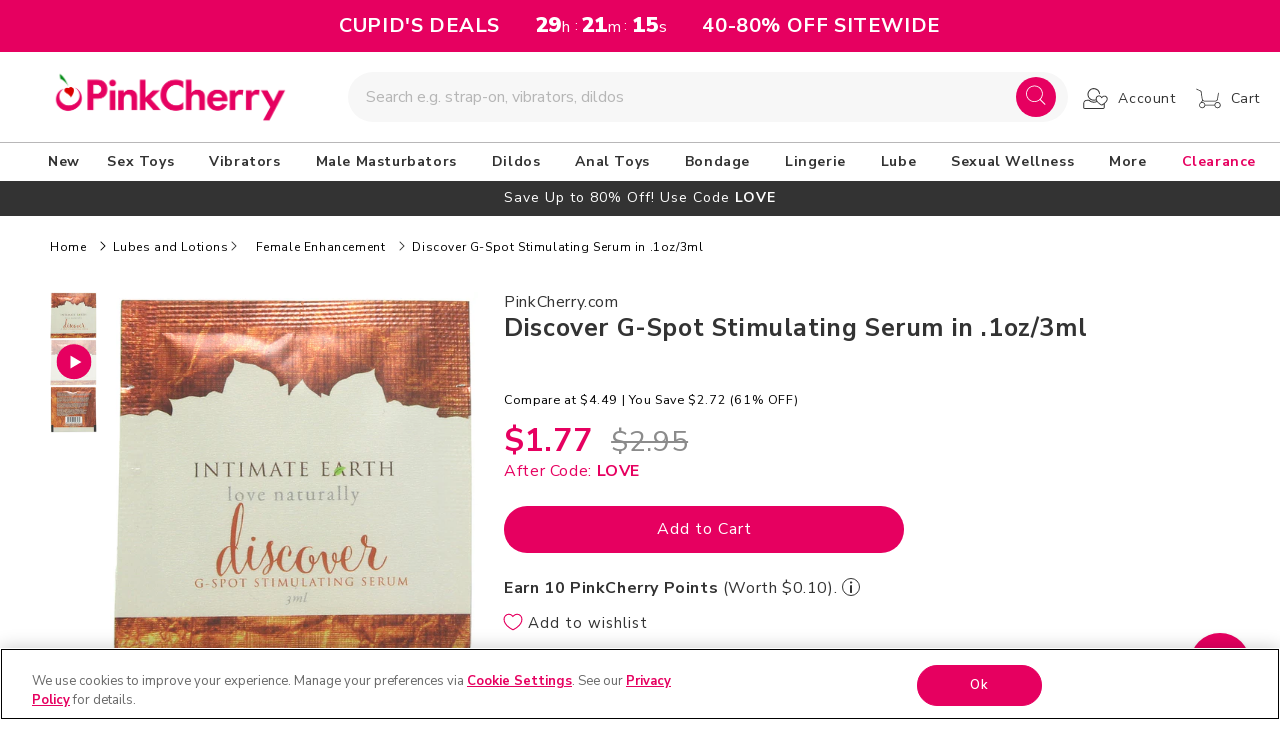

--- FILE ---
content_type: text/html; charset=UTF-8
request_url: https://tools.tbmbm.net/geo/?callback=jQuery361029978897168692287_1769049517317&ua=Mozilla%2F5.0%20(Macintosh%3B%20Intel%20Mac%20OS%20X%2010_15_7)%20AppleWebKit%2F537.36%20(KHTML%2C%20like%20Gecko)%20Chrome%2F131.0.0.0%20Safari%2F537.36%3B%20ClaudeBot%2F1.0%3B%20%2Bclaudebot%40anthropic.com)&url=https%3A%2F%2Fwww.pinkcherry.com%2Fcollections%2Flubes-and-lotions-female-enhancement%2Fproducts%2Fdiscover-g-spot-serum-in-1oz-3ml&market=US&referrer=&_=1769049517318
body_size: -157
content:
jQuery361029978897168692287_1769049517317({"country_code":"US","ip":"3.138.114.22","msg":""})

--- FILE ---
content_type: text/javascript
request_url: https://www.pinkcherry.com/cdn/shop/t/123/assets/custom.js?v=65215932826057125491768836096
body_size: 489
content:
let modal=document.querySelector(".product-media-modal"),modalOverlay=document.querySelector(".product-media-modal__dialog");$(document).on("click",function(e){if(modal&&modal.hasAttribute("open")&&e.target===modalOverlay){let closeButton=$(".product-media-modal__toggle")[0];closeButton&&closeButton.click()}});let isTemplateSearch=!!document.querySelector("body.template-search");const update6Grid=function(){};var isCollectionPage=window.location.pathname.indexOf("/collections/")>-1;let requiredCollectionsHandles=[];var getCollectionHandle=function(){const currentPath=window.location.pathname;let collectionName="";if(currentPath.indexOf("/collections/")>-1){let pathBreadCrumbs=currentPath.split("/");collectionName=decodeURIComponent(pathBreadCrumbs[pathBreadCrumbs.indexOf("collections")+1])}return collectionName},isDesktop=window.matchMedia("(min-width: 1100px)").matches;{let collectionHandle=getCollectionHandle();if(collectionHandle&&requiredCollectionsHandles.indexOf(collectionHandle)>-1||isTemplateSearch){let aside=document.querySelector("aside.facets-wrapper"),filterMenu=document.querySelector(".mobile-facets__disclosure");if(aside){aside.remove(),update6Grid();let observer=new MutationObserver(mutations=>{update6Grid()});if(filterMenu){filterMenu.remove(),update6Grid();let observer2=new MutationObserver(mutations=>{update6Grid()})}let demoElem=document.getElementById("product-grid");observer.observe(demoElem,{childList:!0,subtree:!0})}isTemplateSearch&&update6Grid()}}$(window).resize(function(){update6Grid()});let sortPills=Array.from(document.querySelectorAll(".sort-pill"));if(sortPills&&sortPills.length)for(let sortPill of sortPills)sortPill.addEventListener("click",e=>{let sortByValue=e.target.getAttribute("data-val");if(sortByValue||(sortByValue=e.target.querySelector("span.sort-pill-text").getAttribute("data-val")),!sortByValue)return;const urlParams=new URLSearchParams(window.location.search);urlParams.delete("sort_by"),urlParams.set("sort_by",sortByValue);let newUrl=`${window.location.origin}${window.location.pathname}?${decodeURIComponent(urlParams.toString())}`;window.location.href=newUrl});if(isCollectionPage){let currentSortBy=new URLSearchParams(window.location.search).get("sort_by");currentSortBy||(currentSortBy=document.querySelector("#default-sort"),currentSortBy&&(currentSortBy=currentSortBy.getAttribute("data-value")));let pillTexts=Array.from(document.querySelectorAll(".sort-pill-text"));if(currentSortBy)for(let pillText of pillTexts)pillText.parentNode.classList.remove("active"),pillText.getAttribute("data-val")===currentSortBy&&pillText.parentNode.classList.add("active")}function detectMob(){return[/Android/i,/webOS/i,/iPhone/i,/iPad/i,/iPod/i,/BlackBerry/i,/Windows Phone/i].some(toMatchItem=>navigator.userAgent.match(toMatchItem))}const setProductBadges=function(){let productBadges=Array.from(document.querySelectorAll("span.product-badge"));for(let productBadge of productBadges){let tags=productBadge.getAttribute("data-tags");if(!tags||!tags.length)continue;let tagsArray=tags.split(",").filter(x=>!!x);if(tagsArray.indexOf("PrimeDeal")>-1){productBadge.classList.add("PrimeDeal"),productBadge.innerHTML="Prime Deal&#9889;";continue}if(tagsArray.indexOf("hot")>-1){productBadge.classList.add("hot"),productBadge.innerHTML="Hot&#128293;";continue}if(tagsArray.indexOf("best-seller")>-1){productBadge.classList.add("best-seller"),productBadge.innerHTML="Best Seller";continue}if(tagsArray.indexOf("new-arrival")>-1){productBadge.classList.add("new-arrival"),productBadge.innerHTML="New";continue}if(tagsArray.indexOf("staff-pick")>-1){productBadge.classList.add("staff-pick"),productBadge.innerHTML="Staff Pick";continue}if(tagsArray.indexOf("last-chance")>-1){productBadge.classList.add("last-chance"),productBadge.innerHTML="Last Chance";continue}}};document.addEventListener("DOMContentLoaded",function(){let badgeObserver=new MutationObserver(mutations=>{setProductBadges()}),productGrid=document.getElementById("product-grid");productGrid&&(badgeObserver.observe(productGrid,{childList:!0}),setProductBadges())}),$(".navigation-header-links").click(function(){var hrefValue=$(this).attr("href");window.location=hrefValue});
//# sourceMappingURL=/cdn/shop/t/123/assets/custom.js.map?v=65215932826057125491768836096
